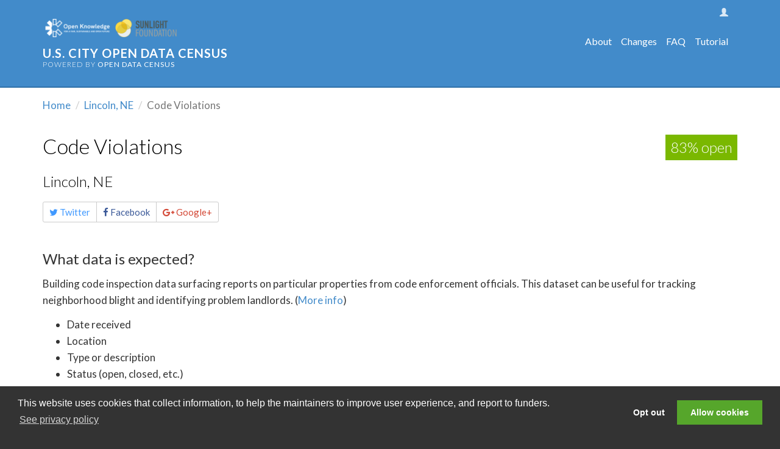

--- FILE ---
content_type: text/html
request_url: http://us-cities.survey.okfn.org/entry/lincolnne/code-violations.html
body_size: 19187
content:
<!DOCTYPE html>
<html lang="en" dir="ltr">
  <head>
    <meta charset="utf-8">
    <meta http-equiv="X-UA-Compatible" content="IE=edge">
    <meta name="viewport" content="width=device-width, initial-scale=1">
    <meta name="description" content="">
    <meta name="author" content="Open Knowledge">
    <title>Entry for Lincoln, NE / Code Violations - U.S. City Open Data Census</title>
    <!--[if lt IE 9]>
    <script src="/bower_components/html5shiv/dist/html5shiv.min.js"></script>
    <![endif]-->
    <link href='https://fonts.googleapis.com/css?family=Lato:400,400italic,700,300' rel='stylesheet' type='text/css'>
    
    <link rel="stylesheet" href="../../css/styles.css@v=.css">
    <style type="text/css">
      div.row div.col-md-4:nth-of-type(2) { visibility: hidden; } div.sexyHeader { height: 170px !important; } div.sexyHeader table { height: 170px !important; } .sexyHeader table tr th.datasetHeader { vertical-align: bottom; } .sexyHeader table tr th.datasetHeader div { transform: rotate(-90deg) translateX(10px); } .sexyHeader table tr th.datasetHeader div a { width: 150px; } .sexyDragContainer.kinetic-active { margin-top: 52px; }
    </style>

    
<!-- configured google analytics specific to this deployment -->
<script type="text/javascript">
  var _gaq = _gaq || [];
  _gaq.push(['_setAccount', 'UA-48789618-6']);
  _gaq.push(['_trackPageview']);

  (function() {
    var ga = document.createElement('script'); ga.type = 'text/javascript'; ga.async = true;
    ga.src = ('https:' == document.location.protocol ? 'https://ssl' : 'https://www') + '.google-analytics.com/ga.js';
    var s = document.getElementsByTagName('script')[0]; s.parentNode.insertBefore(ga, s);
  })();
</script>


<!-- common tracking code for all -->
<script type="text/javascript" >
  var okiConsent = {
    analyticsTrackingID: "UA-33874954-24"
  };
</script>
<script type='text/javascript' src='https://a.okfn.org/html/oki/consent/assets/js/consent.js'></script>

  </head>

  <body class="">
    
    <header id="header">
      <div class="container">
        
        <div class="logo">
          
            <div class="custom-logo">
              <p><a href="https://okfn.org//" title target="_blank"><img src="https://a.okfn.org/img/oki/landscape-white-234x61.png" alt="Open Knowledge International Logo" /></a>
  <a href="https://sunlightfoundation.com/" title target="_blank"><img src="https://sunlightfoundation.com/wp-content/themes/sfcom-wordpress-theme/static/img/logo.png" alt="Sunlight Foundation Logo" style="padding-right:10px;" /></a></p>

            </div>
          
          <div>
            <a class="title" href="../../index.html" title="Home">U.S. City Open Data Census</a>
            <span class="tagline">Powered by <a href='https://census.okfn.org'>Open Data Census</a></span>
          </div>
        </div>
        

        <button type="button" class="navbar-toggle collapsed" data-toggle="collapse" data-target="#nav">
          <span class="sr-only">Toggle navigation</span>
          <span class="icon-bar"></span>
          <span class="icon-bar"></span>
          <span class="icon-bar"></span>
        </button>
        <nav class="collapse navbar-collapse" id="nav">
          
          <span class="user">
            <span class="glyphicon glyphicon-user" aria-hidden="true"></span>
            
              
            
          </span>
          

          <ul class="menu">
            
            
              <li><a href="../../about/index.html">About</a></li>
              <li><a href="../../changes/index.html">Changes</a></li>
              <li><a href="../../faq/index.html">FAQ</a></li>
              
              
              
                <li><a href="../../tutorial/index.html">Tutorial</a></li>
              
              
            
          </ul>
        </nav>
      </div>
    </header>

    

    
    

    
<div class="breadcrumb-wrapper">
  <ol class="breadcrumb container">
    <li><a href="../../index.html">Home</a></li>
    
    <li><a href="../../place/lincolnne.html">Lincoln, NE</a></li>
    <li class="active">Code Violations</li>
  </ol>
</div>


    
<section id="data-header">
  <div class="container">
    <div class="row">
      <div class="col-md-12">
      <h1>
        <a href="../../dataset/code-violations.html">Code Violations</a>
        <span class="place-openness" data-score="83" style="background-color: rgb(122, 184, 0); color: white;">83% open</span>
      </h1>
      <h3>
        <a href="../../place/lincolnne.html">Lincoln, NE</a>
        
      </h3>

      <div class="row navigate">
        <div class="col-md-12">
          

  


<h5 class="sr-only">Share this page</h5>
<div class="btn-group">

  <a href="https://twitter.com/share?url=https://us-cities.survey.okfn.org/entry/lincolnne/code-violations&amp;text=Check out this data from the U.S. City Open Data Census" class="btn btn-default btn-sm twitter" target="_blank">
    <i class="fa fa-twitter"></i> Twitter  </a>
  <a href="https://www.facebook.com/sharer/sharer.php?u=https://us-cities.survey.okfn.org/entry/lincolnne/code-violations" class="btn btn-default btn-sm facebook" target="_blank">
    <i class="fa fa-facebook"></i> Facebook  </a>
  <a href="https://plus.google.com/share?url=https://us-cities.survey.okfn.org/entry/lincolnne/code-violations" class="btn btn-default btn-sm google-plus" target="_blank">
    <i class="fa fa-google-plus"></i> Google+  </a>
</div>
<div class="modal fade" id="embed-instructions" tabindex="-1" role="dialog" aria-labelledby="embedLabel" aria-hidden="true">
  <div class="modal-dialog">
    <div class="modal-content">
      <div class="modal-header">
        <button type="button" class="close" data-dismiss="modal"><span aria-hidden="true">×</span><span class="sr-only">Close</span></button>
        <h4 class="modal-title" id="embedLabel">Map embed code</h4>
      </div>
      <div class="modal-body">
        <p>Use the following code to embed the map visualisation into your own website.</p>
        <pre contenteditable="true">&lt;iframe width="100%" height="360px" src="https://index.okfn.org/vis/map/embed/?embed_width=100%&embed_height=360px&filter_year=2015&filter_dataset=statistics&panel_tools=false&panel_share=false&embed_title=National Statistics ; 2015&map_place=" frameBorder="0"&gt;&lt;/iframe&gt;</pre>
        <p>If you are a developer, you can read more about the embed options here:
          <a href="https://github.com/okfn/opendataindex/#choropleth-map" title="Embed options">
          Embed options
          </a>
        </p>
      </div>
      <div class="modal-footer">
        <button type="button" class="btn btn-default" data-dismiss="modal">Close</button>
      </div>
    </div>
  </div>
</div>


          
        </div>
      </div>
    </div>

    

  </div>
  </div>
</section>



<section class="dataset-about">
  <div class="container">
    
    <div class="row">
      <div class="col-md-12">
        <h3>What data is expected?</h3>
        <p><p>Building code inspection data surfacing reports on particular properties from code enforcement officials. This dataset can be useful for tracking neighborhood blight and identifying problem landlords. (<a href="https://docs.google.com/document/d/1LUgsKOFIPV0dzCZXXultrLFIhzylh9ECOzdS3MyCQIk/edit#heading=h.ev8vjmx7v6nb">More info</a>)</p>
</p>
        <ul>
        
          <li>Date received</li>
        
          <li>Location</li>
        
          <li>Type or description</li>
        
          <li>Status (open, closed, etc.)</li>
        
        </ul>
      </div>
    </div>
    

    <h3>How open is the data?</h3>
    <ul class="availability-single">
    
        
        
        <li class="yes" title="Is the data openly licensed/in public domain? It *must* meet the Open Definition: “Open data and content can be freely used, modified, and shared by anyone for any purpose.” (See more at https://opendefinition.org/)" data-toggle="popover" data-content="<p>This question measures if anyone is legally allowed to use, modify and redistribute data for any purpose. Only then data is considered truly &quot;open&quot; (see Open Definition). Answer “Yes” if the data are openly licensed. The Open Definition provides a list of conformant licenses. Answer also “Yes” if there is no open license, but a statement that the dataset is in “public domain.” To count as public domain the dataset must <em>not</em> be protected by copyright, patents or similar restrictions, and there can be no restrictions on commercial use. If you are not sure whether an open license or public domain disclaimer is compliant with the Open Definition 2.1, seek feedback on the Open Data Index discussion forum.</p>
" data-placement="right">
          <i class="fa fa-unlock-alt"></i>&nbsp;It's openly licensed
        </li>
        
        
        <li class="yes" title="Is the dataset downloadable at once?" data-toggle="popover" data-content="<p>Answer “Yes”, if you can download all data at once from the URL at which you found them. In case that downloadable data files are very large, their downloads may also be organised by month or year or broken down into sub­files. Answer “No” if if you have to do many manual steps to download the data, or if you can only retrieve very few parts of a large dataset at a time (for instance through a search interface).</p>
" data-placement="right">
          <i class="fa fa-copy"></i>&nbsp;It's available in bulk
        </li>
        
        
        <li class="no" title="Data should be updated every day: Is the data up-to-date?" data-toggle="popover" data-content="<p>Please base your answer on the date at which you answer this question. Answer “No” if you cannot determine a date, or if the data are outdated.</p>
" data-placement="right">
          <i class="fa fa-clock-o"></i>&nbsp;It's not up-to-date
        </li>
        
        
        <li class="yes" title="Is the data available online without the need to register or request access to the data?" data-toggle="popover" data-content="<p>Answer “Yes”, if the data are made available by the government on a public website. Answer “No” if the data are <em>NOT</em> available online or are available online only after registering, requesting the data from a civil servant via email, completing a contact form or another similar administrative process.</p>
" data-placement="right">
          <i class="fa fa-eye"></i>&nbsp;It's available free online
        </li>
        
        
        <li class="yes" title="Is the data available free of charge?" data-toggle="popover" data-content="" data-placement="right">
          <i class="fa fa-dollar"></i>&nbsp;It's available free of charge
        </li>
        
        
        <li class="yes" title="Which of the following formats is the data in? If none (for example, if it’s a PDF), please make a note in the comments and move on to the next question." data-toggle="popover" data-content="<p>Tell us the file formats of the data. We automatically compare them against a list of file formats that are considered machine-readable and open. A file format is called machine-readable if your computer can process, access, and modify single elements in a data file. The Index considers formats to be “open” if they can be fully processed with at least one free and open-source software tool. The source code of these format does not have to be open. Potentially these formats allow more people to use the data, because people do not need to buy specific software to open it.</p>
" data-placement="right">
          <i class="fa fa-keyboard-o"></i>&nbsp;It's in an open format
        </li>
    </ul>

    
    
    

    
      
      <h3>All answers</h3>
      <table class="table table-striped yntable">
        <tbody>
          <tr>
            <th>Question</th>
            <th>Answer</th>
            <th>Comment</th>
          </tr>
        
          
          
          

          
            
          

          <tr>
            <td>Openly licensed</td>
            <td>Yes</td>
            <td></td>
          </tr>
          
        
          
          
          

          
            
          

          <tr>
            <td>Available in bulk</td>
            <td>Yes</td>
            <td></td>
          </tr>
          
        
          
          
          

          
            
          

          <tr>
            <td>Up-to-date</td>
            <td>No</td>
            <td></td>
          </tr>
          
        
          
          
          

          
            
          

          <tr>
            <td>Available free online</td>
            <td>Yes</td>
            <td></td>
          </tr>
          
        
          
          
          

          
            
          

          <tr>
            <td>Available free of charge</td>
            <td>Yes</td>
            <td></td>
          </tr>
          
        
          
          
          

          
          
            
          

          <tr>
            <td>In an open format</td>
            <td>CSV</td>
            <td></td>
          </tr>
          
        
          
          
          

          
            
          

          <tr>
            <td>findable</td>
            <td>2</td>
            <td></td>
          </tr>
          
        
          
          
          

          
            
          

          <tr>
            <td>findable_steps</td>
            <td>Open or download LPD Arrests & Citations, then filter by the CHARGED field for the offense types that appear to constitute code violations</td>
            <td></td>
          </tr>
          
        
          
          
          

          
          
            
          

          <tr>
            <td>licence_url</td>
            <td>opendata.l</td>
            <td></td>
          </tr>
          
        
          
          
          

          
            
          

          <tr>
            <td>Collected by government</td>
            <td>Yes</td>
            <td></td>
          </tr>
          
        
          
          
          

          
            
          

          <tr>
            <td>usability</td>
            <td>2</td>
            <td></td>
          </tr>
          
        
          
          
          

          
            
          

          <tr>
            <td>collector_name</td>
            <td>City of Lincoln, NE</td>
            <td></td>
          </tr>
          
        
          
        
          
        
          
          
          

          
          
            
          

          <tr>
            <td>characteristics</td>
            <td>Date received, Location, Type or description, Status (open, closed, etc.)</td>
            <td></td>
          </tr>
          
        
          
          
          

          
          
            
              
              
            
            
          

          <tr>
            <td>location</td>
            <td>opendata.lincoln.ne.gov - City of Linc</td>
            <td></td>
          </tr>
          
        
        </tbody>
      </table>
    
  </div>
</section>

<section>
  <div class="container">
    <div class="panel-group" id="accordion" role="tablist" aria-multiselectable="true">
    
      <div class="panel panel-default">
        <div class="panel-heading" role="tab" id="detailsHeading">
          <h4 class="panel-title">
            <a role="button" data-toggle="collapse" data-parent="#accordion" href="code-violations.html#detailsCollapse" aria-expanded="true" aria-controls="collapseOne">
              Details
            </a>
          </h4>
        </div>
        <div id="detailsCollapse" class="panel-collapse collapse" role="tabpanel" aria-labelledby="detailsHeading">
          <div class="panel-body">
              Since these are arrest/citation records, the data would only be for cases that resulted in a citation for a municipal code violation--and would not include cases that were closed in some other way. The only description of the violation type is the CHARGED offense.
          </div>
        </div>
      </div>
    
    
      
    </div>
  </div>
</section>




<section class="place-meta">
  <div class="container">
    <h3>Meta data</h3>
    <table class="table table-striped yntable">
  <tbody>
  
    
      
        
        
          
        
        
        
      
  
    <tr><td>Data location</td><td>&nbsp;&nbsp;&nbsp;opendata.lincoln.ne.gov - City of Linc</td></tr>
    <tr><td>Data licence</td><td>&nbsp;&nbsp;&nbsp;opendata.l</td></tr>
    <tr><td>Data format</td><td>&nbsp;&nbsp;&nbsp;CSV</td></tr>
    <tr><td>Reviewer</td><td>&nbsp;&nbsp;&nbsp;Tom Casady</td></tr>
    <tr><td>Submitters</td><td>&nbsp;&nbsp;&nbsp;Tom Casady</td></tr>
    <tr><td>Last modified</td><td>&nbsp;&nbsp;&nbsp;Thu Feb 15 2018 17:46:17 GMT+0000 (UTC)</td></tr>
  </tbody>
</table>

  </div>
</section>


<div id="popover" class="popover fade bottom in" role="tooltip"><div class="arrow"></div><h3 class="popover-title"></h3><div class="popover-content"></div></div>



    

    <footer class="site-footer">
      <div class="container">
        <div class="footer-primary">
        
          <a class="footer-logo" href="https://okfn.org/"><img src="https://a.okfn.org/img/oki/landscape-white-468x122.png" alt="Open Knowledge International"></a>
        
          <ul class="footer-links pull-right">
            <li><a href="https://okfn.org/privacy-policy/">Privacy policy</a></li>
            <li><a href="https://okfn.org/ip-policy/">IP policy</a></li>
            <li><a href="https://okfn.org/cookie-policy/">Cookie policy</a></li>
            <li><a href="https://okfn.org/terms-of-use/">Terms of use</a></li>
            <li><a href="https://okfn.org/opendata/" title="More about Open Data">What is Open Data</a></li>
            <li><a href="https://meta.census.okfn.org/">Run Your Own Local Open Data Census</a></li>
          </ul>
        </div>
        
        <div class="footer-secondary">
          
          <p class="pull-right">
            <strong>Download:</strong> <a href="../../api/entries.cascade.csv">Current (CSV)</a> |
            <a href="../../api/entries.cascade.flat.csv">Current (Flat CSV)</a> |
            <a href="../../api/entries.csv">All (CSV)</a> |
            <a href="../../api/entries.cascade.json">Current (JSON)</a> |
            <a href="../../api/entries.json">All (JSON)</a>
          </p>
          
          <p>
            <a href="https://opendatacommons.org/licenses/pddl/1.0">Data License (Public Domain)</a>. <a href="https://github.com/okfn/opendatasurvey/">Source code</a>.
          </p>
        </div>
        
          <span class="glyphicon glyphicon-user" aria-hidden="true"></span>
          
            
          
        
        
      </div>
    </footer>

  <script type="text/javascript">
    var siteUrl = "/";
  </script>
  <script data-main="/scripts/site" src="../../bower_components/requirejs/require.js"></script>
  </body>
</html>
